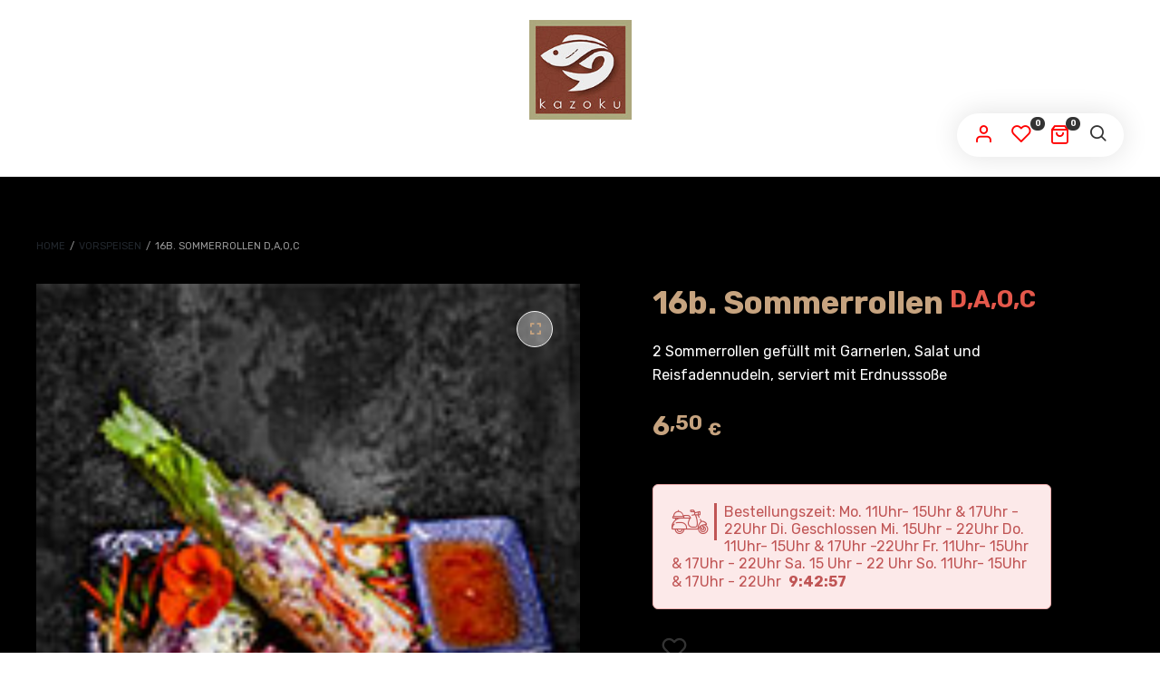

--- FILE ---
content_type: application/javascript
request_url: https://shop.kazokule.de/wp-content/themes/lafka/js/lafka-front.js?ver=6.9
body_size: 12206
content:
(function($) {
    "use strict";
    var lafka_ajaxXHR = null;
    var is_mailto_or_tel_link = false;
    var is_rtl = false;
    if (lafka_main_js_params.is_rtl === 'true') {
        is_rtl = true;
    }

    /* If preloader is enabled */
    if (lafka_main_js_params.show_preloader) {
        $(window).on("load", function() {
            $("#loader").delay(100).fadeOut();
            $(".mask").delay(300).fadeOut();
        });

    }
    $(window).on("load", function() {
        checkRevealFooter();
        checkProductGalleryCarousel();
        defineMegaMenuSizing();
    });

    $(document).ready(function() {

        //
        // -------------------------------------------------------------------------------------------------------
        // Dropdown Menu
        // -------------------------------------------------------------------------------------------------------

        $('.box-sort-filter .woocommerce-ordering .limit select, .box-sort-filter .woocommerce-ordering .sort select, .widget_archive select, .widget_categories select').niceSelect();

        /*
         * Special Characters
         */

        $('h1,h2,h3,h4,h5,h6').each(function() {
            $(this).html(
                $(this).html()
                .replace(/&nbsp;/gi, '')
            );
        });

        if (lafka_main_js_params.categories_fancy === 'yes') {
            $("div.product-category.product h2").html(function() {
                $(this).addClass('lafka-has-fancy');
            });
        }

        if (lafka_main_js_params.order_hours_cart_update === 'yes') {
            $(document.body).trigger('updated_wc_div');
        }

        $(document.body).on('added_to_cart updated_checkout', function() {
            lafkaInitSmallCountdowns($(this).find('div.lafka-closed-store-message'));
        });

        // Order hours counter to the next opening
        lafkaInitSmallCountdowns($(document.body).find('div.lafka-closed-store-message'));

        $('.woocommerce-review-link').on('click', function(event) {
            $('#tab-reviews').trigger('click');
            $('html, body').animate({
                scrollTop: $(".woocommerce-tabs").offset().top - 105
            }, 1200, 'swing');
        });

        $('div.content_holder.lafka_blog_masonry div.box.box-common:has(.pagination)').parent().addClass('lafka-blog-has-pagination');

        /*
         * Remove resposive images functionality for CloudZoom galleries
         */
        $('#wrap a.cloud-zoom img, .lafka-product-summary-wrapper.lafka-has-product-cover-image > img').removeAttr('srcset');
        $("div.summary.entry-summary table.variations td:has(div.lafka-wcs-swatches) ").addClass("lafka-has-swatches-option");
        $("ul#topnav li:has(ul), ul#topnav2 li:has(ul), ul.menu li:has(ul) ").addClass("dropdown");
        $("ul.menu li:has(div)").addClass("has-mega");
        $('#main-menu li ul.sub-menu li:has(.lafka-custom-menu-label)').addClass('has-menu-label');


        $("div.vc_row:has(.lafka-fullheight-content-slider) ").addClass("lafka-row-has-full-slider");


        /*
         * Manipulate the cart
         */

        $('#header #cart-module div.widget.woocommerce.widget_shopping_cart').prependTo('body');
        $('body > div.widget.woocommerce.widget_shopping_cart').prepend('<span class="close-cart-button"></span>');
        $('body > #search').prepend('<span class="close-search-button"></span>');

        /* REMOVE PARENTHESIS ON WOO CATEGORIES */

        $('.count').text(function(_, text) {
            return text.replace(/\(|\)/g, '');
        });

        /**
         * Sticky header (if on)
         */
        if ((lafka_main_js_params.sticky_header) && ($('#container').has('#header').length)) {
            lafkaStickyHeaderInit();
        }

        $("#header #lafka-account-holder > a").on('click', function(event) {
            event.preventDefault();
            event.stopPropagation();
            $("#lafka-account-holder, .lafka-header-account-link-holder").toggleClass("active");
        });

        checkSummaryHeight();
        checkSidebarHeight();
        checkCommentsHeight();
        checkFoodmenuHeight();
        defineCartIconClickBehaviour();

        var customTitleHeight = $('body.lafka_transparent_header #header').height();
        $('body.lafka_transparent_header .lafka_title_holder .inner').css({ "padding-top": customTitleHeight + 160, "padding-bottom": customTitleHeight - 60 });

        $('#header .lafka-search-trigger a, .close-search-button').on('click', function(event) {
            event.stopPropagation();
            $("body > #search").toggleClass("active");
            $("body > #search #s").focus();
        });

        $('#main-menu .lafka-mega-menu').css("display", "");

        $('p.demo_store').prependTo('#header');

        var $accountMenuSliderElement = $('body.woocommerce-account .content_holder #customer_login.col2-set, .content_holder .woocommerce #customer_login.u-columns.col2-set, .lafka-header-account-link-holder .woocommerce #customer_login.u-columns.col2-set, #lafka_mobile_account_tab .woocommerce #customer_login.u-columns.col2-set');
        if ($accountMenuSliderElement.length) {
            $accountMenuSliderElement.addClass('owl-carousel');
            $accountMenuSliderElement.owlCarousel({
                rtl: is_rtl,
                items: 1,
                dots: false,
                mouseDrag: false,
                nav: true,
                navText: [
                    lafka_main_js_params.login_label,
                    lafka_main_js_params.register_label
                ]
            });
        }

        //
        // -------------------------------------------------------------------------------------------------------
        // Mobile Menu
        // -------------------------------------------------------------------------------------------------------
        $(".mob-menu-toggle, .mob-close-toggle, ul#mobile-menu.menu li:not(.menu-item-has-children) a").on('click', function(event) {
            event.stopPropagation();
            $("#menu_mobile").toggleClass("active");
        });
        $("ul#mobile-menu.menu .menu-item a").each(function() {
            if ($(this).html() == "–") {
                $(this).remove();
            }
        });

        $("ul#mobile-menu.menu > li.menu-item-has-children:not(.current-menu-item) > a").prepend('<span class="drop-mob">+</span>');
        $("ul#mobile-menu.menu > li.menu-item-has-children.current-menu-item > a").prepend('<span class="drop-mob">-</span>');
        $("ul#mobile-menu.menu > li.menu-item-has-children > a .drop-mob").on('click', function(event) {
            event.preventDefault();
            $(this).closest('li').find('ul.sub-menu').toggleClass("active");

            var $activeSubmenus = $(this).closest('li').find('ul.sub-menu.active');

            if ($activeSubmenus.length) {
                $(this).html("-");
            } else if (!$(this).closest('li').hasClass('current-menu-item')) {
                $(this).html("+");
            }
        });
        $(document).on('click', function(e) {
            if (!$(e.target).closest('.widget_shopping_cart').hasClass('active_cart')) {
                $("body > div.widget.woocommerce.widget_shopping_cart").removeClass("active_cart");
            }
            if (!$(e.target).closest('#menu_mobile').hasClass('active')) {
                $("#menu_mobile").removeClass("active");
            }
            if (!$(e.target).closest('#search').hasClass('active')) {
                $("#search.active").removeClass("active");
            }
            if (!$(e.target).closest('.off-canvas-sidebar').hasClass('active_sidebar')) {
                $(".sidebar.off-canvas-sidebar").removeClass("active_sidebar");
            }
            if (!$(e.target).closest('.lafka-header-account-link-holder').hasClass('active')) {
                $("body, .lafka-header-account-link-holder").removeClass("active");
            }
        });

        $(".video_controlls a#video-volume").on('click', function() {
            $(".video_controlls a#video-volume").toggleClass("disabled");
        });

        $(document.body).find('a[href="#"], a.cloud-zoom').on('click', function(event) {
            event.preventDefault();
        });

        $('a[href$=".mov"] , a[href$=".swf"], a[href$=".mp4"], a[href*="vimeo.com/"], a[href*="youtube.com/watch"]').magnificPopup({
            disableOn: 700,
            type: 'iframe',
            mainClass: 'mfp-fade is-lafka-video',
            removalDelay: 160,
            preloader: false,
            fixedContentPos: false
        });

        $(".prod_hold a.add_to_wishlist").prop("title", function() {
            return $(this).data("title");
        });

        // -------------------------------------------------------------------------------------------------------
        // SLIDING ELEMENTS
        // -------------------------------------------------------------------------------------------------------

        $(document).find("a#toggle_switch").on("click", function() {
            var $togglerone = $(this).siblings("#togglerone");
            if ($(this).hasClass("swap")) {
                $(this).removeClass("swap")
                $togglerone.slideToggle("slow");
            } else {
                $(this).addClass("swap");
                $togglerone.slideToggle("slow");
            }
        });

        if (!document.getElementById("lafka_page_title")) {
            $(document.body).addClass('page-no-title');
        } else {
            $(document.body).addClass('page-has-title');
        }

        $('.sidebar-trigger').prependTo('#header .lafka-search-cart-holder');
        if ($('div#lafka_page_title .inner').has('div.breadcrumb').length) {
            $('.video_controlls').appendTo('div.breadcrumb');
        } else {
            $('.video_controlls').prependTo('#header .lafka-search-cart-holder');
        }


        $('.sidebar-trigger, .close-off-canvas').on('click', function(event) {
            event.stopPropagation();
            $(".off-canvas-sidebar").toggleClass("active_sidebar");
        });

        $('a.lafka-filter-widgets-triger').on("click", function() {
            $('#lafka-filter-widgets').slideToggle("slow");

            return false;
        }, function() {
            $('#lafka-filter-widgets').slideToggle("slow");
            return false;
        });

        $('html.no-touch .lafka-from-bottom').each(function() {
            $(this).appear(function() {
                $(this).delay(300).animate({ opacity: 1, bottom: "0px" }, 500);
            });
        });

        $('html.no-touch .lafka-from-left').each(function() {
            $(this).appear(function() {
                $(this).delay(300).animate({ opacity: 1, left: "0px" }, 500);
            });
        });

        $('html.no-touch .lafka-from-right').each(function() {
            $(this).appear(function() {
                $(this).delay(300).animate({ opacity: 1, right: "0px" }, 500);
            });
        });

        $('html.no-touch .lafka-fade').each(function() {
            $(this).appear(function() {
                $(this).delay(300).animate({ opacity: 1 }, 700);
            });
        });

        $('html.no-touch div.prod_hold, html.no-touch .wpb_lafka_banner:not(.lafka-from-bottom), html.no-touch .wpb_lafka_banner:not(.lafka-from-left), html.no-touch .wpb_lafka_banner:not(.lafka-from-right), html.no-touch .wpb_lafka_banner:not(.lafka-fade)').each(function() {
            $(this).appear(function() {
                $(this).addClass('prod_visible').delay(2000);
            });
        });

        $('.lafka-counter:not(.already_seen)').each(function() {
            $(this).appear(function() {

                $(this).prop('Counter', 0).animate({
                    Counter: $(this).text()
                }, {
                    duration: 3000,
                    decimals: 2,
                    easing: 'swing',
                    step: function(now) {
                        $(this).text(Math.ceil(now).toLocaleString('en'));
                    }
                });
                $(this).addClass('already_seen');

            });
        });

        // -------------------------------------------------------------------------------------------------------
        // FADING ELEMENTS
        // -------------------------------------------------------------------------------------------------------

        $.lafka_widget_columns();

        // Number of products to show in category
        // per_page and auto load
        $('select.per_page').on('change', function() {
            $('.woocommerce-ordering').trigger("submit");
        });

        function addQty() {
            var input = $(this).parent().find('input[type=number]');

            if (isNaN(input.val())) {
                input.val(0);
            }
            input.val(parseInt(input.val()) + 1);
            input.trigger('change');
        }

        function subtractQty() {
            var input = $(this).parent().find('input[type=number]');
            if (isNaN(input.val())) {
                input.val(1);
                input.trigger('change');
            }
            if (input.val() > 1) {
                input.val(parseInt(input.val()) - 1);
                input.trigger('change');
            }
        }

        function lafka_handle_quantity_on_listing() {
            var $add_to_cart_button = $(this).closest(".links").find(".add_to_cart_button");

            // For AJAX add-to-cart actions
            $add_to_cart_button.attr("data-quantity", jQuery(this).val());
            // For non-AJAX add-to-cart actions
            $add_to_cart_button.attr("href", "?add-to-cart=" + $add_to_cart_button.attr("data-product_id") + "&quantity=" + $(this).val());
        }

        $(document.body).on('click', '.lafka-qty-plus', addQty);
        $(document.body).on('click', '.lafka-qty-minus', subtractQty);
        $(document.body).on('change input', '.quantity .qty', lafka_handle_quantity_on_listing);

        if ($('#cart-module').length !== 0) {
            track_ajax_add_to_cart();
            $(document.body).on('added_to_cart', update_cart_dropdown);
        }

        $(".lafka-latest-grid.lafka-latest-blog-col-3 div.post:nth-child(3n)").after("<div class='clear'></div>");
        $(".lafka-latest-grid.lafka-latest-blog-col-2 div.post:nth-child(2n)").after("<div class='clear'></div>");
        $(".lafka-latest-grid.lafka-latest-blog-col-4 div.post:nth-child(4n)").after("<div class='clear'></div>");
        $(".lafka-latest-grid.lafka-latest-blog-col-5 div.post:nth-child(5n)").after("<div class='clear'></div>");
        $(".lafka-latest-grid.lafka-latest-blog-col-6 div.post:nth-child(6n)").after("<div class='clear'></div>");

        // HIDE EMPTY COMMENTS DIV
        $('div#comments').each(function() {
            if ($(this).children().length === 0) {
                $(this).hide();
            }
        });

        // Smooth scroll
        var scrollDuration = 0;
        if (lafka_main_js_params.enable_smooth_scroll) {
            scrollDuration = 1500;
        }

        $("li.menu-item a[href*='#']:not([href='#']), .wpb_text_column a[href*='#']:not([href='#']), a.vc_btn3[href*='#']:not([href='#']), .vc_icon_element a[href*='#']:not([href='#'])").on('click', function() {
            if (location.pathname.replace(/^\//, '') === this.pathname.replace(/^\//, '') && location.hostname === this.hostname) {
                var target = $(this.hash);
                target = target.length ? target : $('[name=' + this.hash.slice(1) + ']');
                if (target.length) {
                    $('html,body').animate({
                        scrollTop: target.offset().top - 75
                    }, scrollDuration, 'swing');
                }
                return false;
            }
        });

        /**
         * This part handles the menu highlighting functionality.
         * When using anchors
         */
        var aChildren = $("li.menu-item a[href*='#']:not([href='#'])"); // find the a children of the list items
        var aArray = []; // create the empty aArray
        for (var i = 0; i < aChildren.length; i++) {
            var aChild = aChildren[i];
            var ahref = $(aChild).prop('href');
            aArray.push(ahref);
        } // this for loop fills the aArray with attribute href values

        $(window).scroll(function() {
            var windowPos = $(window).scrollTop(); // get the offset of the window from the top of page
            var windowHeight = $(window).height(); // get the height of the window
            var docHeight = $(document).height();

            for (var i = 0; i < aArray.length; i++) {
                var theID = aArray[i];
                if ((theID).length && undefined !== $(theID).offset()) {
                    var divPos = $(theID).offset().top - 145; // get the offset of the div from the top of page
                    var divHeight = $(theID).height(); // get the height of the div in question
                    if (windowPos >= divPos && windowPos < (divPos + divHeight)) {
                        $("li.current-menu-item").removeClass("current-menu-item");
                        $("li.menu-item a[href='" + theID + "']").parent().addClass("current-menu-item");
                    }
                }
            }

            if (windowPos + windowHeight == docHeight) {
                if (!$("li.menu-item:last-child").hasClass("current-menu-item")) {
                    var navActiveCurrent = $("li.current-menu-item a").prop("href");
                    $("a[href='" + navActiveCurrent + "']").parent().removeClass("current-menu-item");
                    $("li.menu-item:last-child a").addClass("current-menu-item");
                }
            }
        });

        // Add to cart Ajax if enable_ajax_add_to_cart is set in the WooCommerce settings and product is simple or variable
        if (lafka_main_js_params.enable_ajax_add_to_cart === 'yes') {
            $(document).on('click', '.single_add_to_cart_button', function(e) {

                var $add_to_cart_form = $(this).closest('form.cart');

                if ($add_to_cart_form.length) {
                    var is_combo_update_from_cart = $add_to_cart_form.find('input[name="update-combo"]').length !== 0;
                    if (is_combo_update_from_cart) {
                        return true;
                    }
                    var is_variable = $add_to_cart_form.hasClass('variations_form');
                    var is_grouped = $add_to_cart_form.hasClass('grouped_form');
                    var is_external = $add_to_cart_form.prop('method') === 'get';
                } else {
                    return true;
                }

                if (!is_grouped && !is_external) {

                    // perform the html5 validation
                    if ($add_to_cart_form[0].checkValidity()) {
                        e.preventDefault();
                    } else {
                        return true;
                    }

                    // If we've chosen unavailable variation don't execute
                    if (!$(this).is('.wc-variation-is-unavailable,.wc-variation-selection-needed')) {
                        var quantity = $add_to_cart_form.find('input[name="quantity"]').val();

                        var product_id;
                        if (is_variable) {
                            product_id = $add_to_cart_form.find('input[name="add-to-cart"]').val();
                        } else {
                            product_id = $add_to_cart_form.find('button[name="add-to-cart"]').val();
                        }

                        var data = { product_id: product_id, quantity: quantity, product_sku: "" };

                        // AJAX add to cart request.
                        var $thisbutton = $(this);

                        // Trigger event.
                        $(document.body).trigger('adding_to_cart', [$thisbutton, data]);

                        //AJAX call
                        $thisbutton.addClass('loading');
                        $thisbutton.prop('disabled', true);

                        var add_to_cart_ajax_data = {};
                        add_to_cart_ajax_data.action = 'lafka_wc_add_cart';

                        if (product_id) {
                            add_to_cart_ajax_data["add-to-cart"] = product_id;
                        }

                        $.ajax({
                            url: lafka_main_js_params.admin_url,
                            type: 'POST',
                            data: $add_to_cart_form.serialize() + "&" + $.param(add_to_cart_ajax_data),

                            success: function(results) {
                                // Redirect to cart option
                                if (lafka_main_js_params.cart_redirect_after_add === 'yes') {
                                    window.location = lafka_main_js_params.cart_url;
                                } else {
                                    if ("error_message" in results) {
                                        alert(results.error_message);
                                    } else {
                                        // Trigger event so themes can refresh other areas
                                        $(document.body).trigger('added_to_cart', [results.fragments, results.cart_hash, $thisbutton]);
                                    }
                                }
                            },
                            complete: function(jqXHR, status) {
                                $thisbutton.removeClass('loading');
                                $thisbutton.prop('disabled', false);
                            }
                        });
                    }
                } else {
                    return true;
                }
            });
        }

        // Initialise the small countdowns on products list
        lafkaInitSmallCountdowns($('div.prod_hold'));

        // if is set infinite load on shop - run it de..
        if (lafka_main_js_params.enable_infinite_on_shop === 'yes') {
            // hide the pagination
            var $pagination = $('#products-wrapper').find('div.pagination');
            $pagination.hide();

            // If enabled load more button
            if (lafka_main_js_params.use_load_more_on_shop === 'yes') {
                $(document.body).on('click', 'div.lafka-shop-pager.lafka-infinite button.lafka-load-more', function(e) {
                    $(this).hide();
                    $(document.body).find('div.lafka-shop-pager.lafka-infinite a.next_page').trigger("click");
                });
            } else {
                // Track scrolling, hunting for infinite ajax load
                $(window).on("scroll", function() {
                    if ($(document.body).find('div.lafka-shop-pager.lafka-infinite').is(':in-viewport')) {
                        $(document.body).find('div.lafka-shop-pager.lafka-infinite a.next_page').trigger("click");
                    }
                });
            }

            // Shop Page
            $(document.body).on('click', 'div.lafka-shop-pager.lafka-infinite a.next_page', function(e) {
                e.preventDefault();

                if ($(this).data('requestRunning')) {
                    return;
                }

                $(this).data('requestRunning', true);

                var $products = $('#products-wrapper').find('div.box-products.woocommerce');
                var $pageStatus = $pagination.prevAll('.lafka-page-load-status');

                $pageStatus.children('.infinite-scroll-last').hide();
                $pageStatus.children('.infinite-scroll-request').show();
                $pageStatus.show();

                $.get(
                    $(this).prop('href'),
                    function(response) {

                        $.lafka_refresh_products_after_ajax(response, $products, $pagination, $pageStatus);

                        $(document.body).trigger('lafka_shop_ajax_loading_success');
                    }
                );
            });
        }

        if (typeof lafka_foodmenu_js_params !== 'undefined') {

            var $container = $('div.foodmenus', '#main');

            var $isotopedGrid = $container.isotope({
                itemSelector: 'div.foodmenu-unit',
                layoutMode: 'masonry',
                transitionDuration: '0.5s'
            });

            // layout Isotope after each image loads
            $isotopedGrid.imagesLoaded().progress(function() {
                $isotopedGrid.isotope('layout');
            });

            // bind filter button click
            $('.lafka-foodmenu-categories').on('click', 'a', function() {
                var filterValue = $(this).prop('data-filter');
                // use filterFn if matches value
                $isotopedGrid.isotope({ filter: filterValue });
            });

            // change is-checked class on buttons
            $('div.lafka-foodmenu-categories', '#main').each(function(i, buttonGroup) {
                var $buttonGroup = $(buttonGroup);
                $buttonGroup.on('click', 'a', function() {
                    $buttonGroup.find('.is-checked').removeClass('is-checked');
                    $(this).addClass('is-checked');
                });
            });
        }

        // AJAXIFY products listing filters, widgets, etc
        if (lafka_main_js_params.use_product_filter_ajax === 'yes') {
            // products ordering and per page
            var woocommerceOrderingForm = $(document.body).find('form.woocommerce-ordering');
            if (woocommerceOrderingForm.length) {
                woocommerceOrderingForm.on('submit', function(e) {
                    e.preventDefault();
                });

                $(document.body).on('change', 'form.woocommerce-ordering select.orderby, form.woocommerce-ordering select.per_page', function(e) {
                    e.preventDefault();

                    var currentUrlParams = window.location.search;
                    var url = window.location.href.replace(window.location.search, '') + lafkaUpdateUrlParameters(currentUrlParams, woocommerceOrderingForm.serialize());

                    $(document.body).trigger('lafka_products_filter_ajax', [url, woocommerceOrderingForm]);
                });
            }

            // price slider
            $(document.body).find('#lafka-price-filter-form').on('submit', function(e) {
                e.preventDefault();
            });

            $(document.body).on('price_slider_change', function(event, ui) {
                var form = $('.price_slider').closest('form').get(0);
                var $form = $(form);

                var currentUrlParams = window.location.search;
                var url = $form.prop('action') + lafkaUpdateUrlParameters(currentUrlParams, $form.serialize());

                $(document.body).trigger('lafka_products_filter_ajax', [url, $(this)]);
            });

            // lafka_product_filter
            $(document.body).on('click', 'div.lafka_product_filter a', function(e) {
                e.preventDefault();
                var url = $(this).prop('href');
                $(document.body).trigger('lafka_products_filter_ajax', [url, $(this)]);
            });

            // reset all filters
            $(document.body).on('click', 'a.lafka-reset-filters', function(e) {
                e.preventDefault();
                var url = $(this).prop('href');
                $(document.body).trigger('lafka_products_filter_ajax', [url, $(this)]);
            });
        }

        // Set flag when mailto: and tel: links are clicked
        $(document.body).on('click', 'div.widget_lafka_contacts_widget a, div.lafka-top-bar-message a', function(e) {
            is_mailto_or_tel_link = true;
        });

        // Share links
        $(document.body).on('click', 'div.lafka-share-links a', function(e) {
            window.open(this.href, 'targetWindow', 'toolbar=no,location=0,status=no,menubar=no,scrollbars=yes,resizable=yes,width=600,height=300');
            return false;
        });

        /*
         * Listen for added_to_wishlist to increase number in header
         */
        $(document.body).on("added_to_wishlist", function() {
            var wishNumberSpan = $("span.lafka-wish-number");
            if (wishNumberSpan.length) {
                var wishNum = parseInt(wishNumberSpan.html(), 10);
                if (!isNaN(wishNum)) {
                    wishNumberSpan.html(wishNum + 1);
                }
            }
        });

        /*
         * Listen for removed_from_wishlist to decrease number in header
         */
        $(document.body).on("removed_from_wishlist", function() {
            var wishNumberSpan = $("span.lafka-wish-number");
            if (wishNumberSpan.length) {
                var wishNum = parseInt(wishNumberSpan.html(), 10);
                if (!isNaN(wishNum) && wishNum > 0) {
                    wishNumberSpan.html(wishNum - 1);
                }
            }
        });

        // Show reset button if there are active filters
        $.lafka_handle_active_filters_reset_button();

        // Build mobile menu tabs
        $(document.body).find('div#menu_mobile').tabs({
            beforeActivate: function(event, ui) {
                if (!$.isEmptyObject(ui.newTab)) {
                    var $link = ui.newTab.find('a');
                    // If is wishlist link - do not open tab, instead redirect
                    if ($link.length && $link.hasClass('lafka-mobile-wishlist')) {
                        window.location.href = $link.prop('href');
                        return false;
                    }
                }
            }
        });

        // Handle unavailable variations swatches on single product
        $(document.body).find(".variations_form").on("woocommerce_update_variation_values", function() {
            var $swatches = $('.lafka-wcs-swatches');
            $swatches.find('.swatch').removeClass('lafka-not-available');
            $swatches.each(function() {
                var $select = $(this).prev().find('select');
                $(this).find('.swatch').each(function() {
                    if (!$select.find('option[value="' + $(this).data('value') + '"]').length) {
                        $(this).addClass('lafka-not-available');
                    }
                })
            })
        });

        lafkaOrderHoursCountdown();

        // Add column classes to mega menu
        defineMegaMenuColumns();

        // Full-width elements
        lafka_fullwidth_elements();
        // Full-width vc row elements
        $(document).on("vc-full-width-row", lafka_vc_row_fullwidth_elements );

        defineMegaMenuSizing();

        // End of document.ready()
    });

    // Handle on Ajax complete global events
    $(document).ajaxComplete(function() {
        lafkaOrderHoursCountdown();
    });

    // Handle the products filtering
    $(document.body).on('lafka_products_filter_ajax', function(e, url, element) {

        var $products_wrapper = $('#products-wrapper');
        var $products = $products_wrapper.find('div.box-products.woocommerce');
        var $pagination = $products_wrapper.find('div.pagination');
        var $pageStatus = $pagination.prevAll('.lafka-page-load-status');

        $.lafka_show_loader();

        if ('?' === url.slice(-1)) {
            url = url.slice(0, -1);
        }

        url = url.replace(/%2C/g, ',');
        window.history.pushState({ page: url }, "", url);

        if (lafka_ajaxXHR) {
            lafka_ajaxXHR.abort();
        }

        lafka_ajaxXHR = $.get(url, function(res) {

            // Empty the products container
            $products.empty();

            $.lafka_refresh_product_filters_areas(res);
            $.lafka_refresh_products_after_ajax(res, $products, $pagination, $pageStatus);

            $.lafka_hide_loader();
            $(document.body).trigger('lafka_products_filter_ajax_success', [res, url]);
        }, 'html');

    });

    window.onresize = function() {
        checkRevealFooter();
        checkProductGalleryCarousel();
        checkSummaryHeight();
        checkSidebarHeight();
        checkCommentsHeight();
        checkFoodmenuHeight();
        lafka_fullwidth_elements();
        defineMegaMenuSizing();
    };

    /**
     * Initialise the small countdowns on products list
     * @param prodHoldElements
     */
    window.lafkaInitSmallCountdowns = function(prodHoldElements) {
        $(prodHoldElements).each(function() {
            var data = $(this).find('.count_holder_small').data();
            if (typeof data !== 'undefined') {
                var timeFormat = '{dn} {dl} {hn}:{mnn}:{snn}';
                if (typeof data.countdownShowDays !== 'undefined' && data.countdownShowDays === 'no') {
                    timeFormat = '{hn}:{mnn}:{snn}';
                }
                $(data.countdownId).countdown({
                    until: new Date(data.countdownTo),
                    compact: false,
                    layout: '<span class="countdown_time_tiny">' + timeFormat + '</span>'
                });
            }
        })
    };

    /**
     * Initialize the sticky header
     */
    window.lafkaStickyHeaderInit = function() {
        var headerHeight = $('body:not(.lafka_transparent_header) #header').height();
        $("body").addClass("lafka-sticky-header").css("padding-top", headerHeight + "px");
        $(window).on("scroll", function() {
            var $header = $("#header");
            $(this).scrollTop() > 0 ? $header.addClass("lafka-sticksy") : $header.removeClass("lafka-sticksy");
        });
    };

    /**
     * Initialize the counter for opening the store
     */
    window.lafkaOrderHoursCountdown = function() {
        $(document.body).find('.lafka_order_hours_countdown').each(function() {
            var count_to = '+' + $(this).data('diff-days') + 'd +' + $(this).data('diff-hours') + 'h +' + $(this).data('diff-minutes') + 'm +' + $(this).data('diff-seconds') + 's';
            var counter_format = $(this).data('output-format');

            $(this).countdown({
                until: count_to,
                compact: false,
                layout: '<span class="countdown_time_small">' + counter_format + '</span>'
            });
        });
    }

    /* Mega Menu */

    function defineMegaMenuColumns() {
        $('#main-menu .lafka-mega-menu').each(function() {
            var menuColumns = $(this).find('li.lafka_colum_title').length;
            $(this).addClass('menu-columns' + menuColumns);
        });
    }

    function defineMegaMenuSizing() {
        var $menuElement = $('#main-menu');

        var $menuHolderElement = $('#header .menu-main-menu-container');
        var menuOffset = $menuHolderElement.offset();

        $menuElement.find('.lafka-mega-menu').each(function() {
            $(this).css('max-width', $menuHolderElement.outerWidth() + 'px');
            var dropdown = $(this).parent().offset();
            var i;
            if (is_rtl) {
                var dropdown_right_offset = $(window).width() - (dropdown.left + $(this).parent().outerWidth());
                i = (dropdown_right_offset + $(this).outerWidth()) - (menuOffset.left + $menuHolderElement.outerWidth());
                if (i > 0) {
                    $(this).css('margin-right', '-' + (i) + 'px');
                }
            } else {
                i = (dropdown.left + $(this).outerWidth()) - (menuOffset.left + $menuHolderElement.outerWidth());
                if (i > 0) {
                    $(this).css('margin-left', '-' + (i) + 'px');
                }
            }
        });

        $menuElement.find('li.lafka_colum_title > .sub-menu').each(function() {
            if ($(this).children("li").length == $(this).children("li.lafka_mega_text_block").length) {
                $(this).parent().addClass("lafka_mega_text_block_parent");
            }
        });
    }

    /**
     * Define behaviour for click on shopping cart icon
     */
    function defineCartIconClickBehaviour() {
        $(document).on("click", "body:not(.woocommerce-checkout) #lafka_quick_cart_link", function(event) {
            event.preventDefault();
            event.stopPropagation();

            var shoppingCart = $(document.body).find("div.widget.woocommerce.widget_shopping_cart");

            // Order hours counter to the next opening
            lafkaInitSmallCountdowns($(document.body).find('div.lafka-closed-store-message'));

            shoppingCart.addClass("active_cart");
            $(document.body).find('div.widget.woocommerce.widget_shopping_cart .widget_shopping_cart_content ul.cart_list.product_list_widget').niceScroll({ horizrailenabled: false });

        });

        $(document).on("click", ".close-cart-button", function(event) {
            var $parent = $(this).parent();
            $parent.removeClass('active_cart');
        });
    }

    function checkRevealFooter() {
        var isReveal = $('#footer').height() - 1;
        if (isReveal < 550 && $(document.body).hasClass("lafka_fullwidth")) {
            $('html.no-touch body.lafka_fullwidth.lafka-reveal-footer #content').css("margin-bottom", isReveal + "px");
            $('body.lafka_fullwidth.lafka-reveal-footer #footer').addClass('lafka_do_reveal');
        } else {
            $('html.no-touch body.lafka_fullwidth.lafka-reveal-footer #content').css("margin-bottom", 0 + "px");
            $('body.lafka_fullwidth.lafka-reveal-footer #footer').removeClass('lafka_do_reveal');

        }
    }

    function checkProductGalleryCarousel() {
        var current_window_width = $(window).width();
        var $singleProductImages = $(document.body).find('div.lafka-single-product .lafka-image-list-product-gallery .woocommerce-product-gallery__wrapper, .lafka_image_list_foodmenu .lafka_image_list');

        if (current_window_width < 769 && $singleProductImages.length) {
            $singleProductImages.addClass('owl-carousel');
            $singleProductImages.owlCarousel({
                rtl: is_rtl,
                items: 1,
                dots: false,
                loop: false,
                rewind: true,
                nav: true,
                navText: [
                    "<i class='fa fa-angle-left'></i>",
                    "<i class='fa fa-angle-right'></i>"
                ]
            });
        } else if ($singleProductImages.length) {
            $singleProductImages.trigger('destroy.owl.carousel').removeClass('owl-carousel owl-loaded');
            $singleProductImages.find('.owl-stage-outer').children().unwrap();
        }
    }

    function checkSummaryHeight() {
        var $lafkaSummaryHeight = $('.lafka-product-summary-wrapper div.summary').height();
        var $lafkaVisibleHeight = $(window).height();
        var current_window_width = $(window).width();
        var $body_summary = $("body, .lafka-product-summary-wrapper div.summary");
        if ($lafkaSummaryHeight < $lafkaVisibleHeight - 250 && current_window_width > 768) {
            $body_summary.addClass("lafka-sticky-summary");
        } else {
            $body_summary.removeClass("lafka-sticky-summary");
        }
    }

    function checkSidebarHeight() {
        var $lafkaSidebarHeight = $('.sidebar').height();
        var $lafkaVisibleHeight = $(window).height();
        var current_window_width = $(window).width();
        var $body_sidebar = $("body, .sidebar");
        if ($lafkaSidebarHeight < $lafkaVisibleHeight - 250 && current_window_width > 768) {
            $body_sidebar.addClass("lafka-sticky-sidebar");
        } else {
            $body_sidebar.removeClass("lafka-sticky-sidebar");
        }
    }

    function checkCommentsHeight() {
        var $lafkaCommentsHeight = $('body.single-post #comments > #respond.comment-respond').height();
        var $lafkaVisibleHeight = $(window).height();
        var $body_summary = $("body.single-post #comments > #respond.comment-respond");
        if ($lafkaCommentsHeight < $lafkaVisibleHeight - 200) {
            $body_summary.addClass("lafka-sticky-comments");
        } else {
            $body_summary.removeClass("lafka-sticky-comments");
        }
    }

    function checkFoodmenuHeight() {
        var $lafkaFoodmenuHeight = $('.foodmenu_top div.one_third.last.project-data').height();
        var $lafkaPortVisibleHeight = $(window).height();
        var current_window_width = $(window).width();
        var $body_PortSummary = $("body, .foodmenu_top div.one_third.last.project-data");
        if ($lafkaFoodmenuHeight < $lafkaPortVisibleHeight - 250 && current_window_width > 768) {
            $body_PortSummary.addClass("lafka-sticky-summary");
        } else {
            $body_PortSummary.removeClass("lafka-sticky-summary");
        }
    }

    function lafka_fullwidth_elements() {
        var $elements = $('#content:not(.has-sidebar) #products-wrapper .woocommerce-tabs.wc-tabs-wrapper, #content:not(.has-sidebar) p.woocommerce-thankyou-order-received, body.single-post #content:not(.has-sidebar) #comments, body.page #content:not(.has-sidebar) #comments, #content:not(.has-sidebar) ul.woocommerce-order-overview.woocommerce-thankyou-order-details.order_details');
        var $rtl = $('body.rtl');
        var $contentDiv = $('#content');

        if ($contentDiv.length) {
            $elements.each(function(index) {
                var width = $contentDiv.width();
                var row_padding = 40;
                var offset = -($contentDiv.width() - $('#content > .inner ').css("width").replace("px", "")) / 2 - row_padding + 15;

                $(this).css({
                    'position': 'relative',
                    'box-sizing': 'border-box',
                    'width': width,
                    'padding-left': Math.abs(offset),
                    'padding-right': Math.abs(offset)
                });

                if ($rtl.length && !($(this).prop('id') === 'comments')) {
                    $(this).css({ 'right': offset });
                } else {
                    $(this).css({ 'left': offset });
                }
            });
        }
    }

    function lafka_vc_row_fullwidth_elements(event, $elements) {
        var $rtl = $('body.rtl');
        $($elements).each(function () {
            var $content = $(document.body).find('#content');
            if ($content.length) {
                var $el = $(this);
                var width = $content.width();
                var row_padding = 40;
                var offset = -($('#content').width() - $('#content > .inner ').css("width").replace("px", "")) / 2 - row_padding + 15;
                $el.css({"width": width + "px"});
                if ($rtl.length) {
                    $(this).css({
                        'left': 0,
                        'right': offset
                    });
                } else {
                    $(this).css({
                        'left': offset,
                        'right': 0
                    });
                }
            }
        });
    }

    //updates the shopping cart in the sidebar, hooks into the added_to_cart event which is triggered by woocommerce
    function update_cart_dropdown(event) {
        var product = jQuery.extend({ name: lafka_main_js_params.product_label, price: "", image: "" }, lafka_added_product);
        var notice = $("<div class='lafka_added_to_cart_notification'>" + product.image + "<div class='added-product-text'><strong>" + product.name + " " + lafka_main_js_params.added_to_cart_label + "</strong></div></div>");

        if (typeof event !== 'undefined') {
            var $cart_add_sound = $('#cart_add_sound');
            if ($cart_add_sound.length) {
                $cart_add_sound[0].play && $cart_add_sound[0].play();
            }
            if (lafka_main_js_params.shopping_cart_on_add === 'yes') {
                $(document.body).find("div.widget.woocommerce.widget_shopping_cart").addClass("active_cart");
            }
            defineCartIconClickBehaviour();
            notice.appendTo($("body")).hide().fadeIn('slow');

            setTimeout(function() {
                notice.fadeOut('slow');
            }, 2000);
            setTimeout(function() {
                $(document.body).find("div.widget.woocommerce.widget_shopping_cart").removeClass("active_cart");
            }, 8000);

            $(document.body).find('div.widget.woocommerce.widget_shopping_cart .widget_shopping_cart_content ul.cart_list.product_list_widget').niceScroll({ horizrailenabled: false });
        }
    }

    var lafka_added_product = {};

    function track_ajax_add_to_cart() {
        jQuery('body').on('click', '.add_to_cart_button', function() {
            var productContainer = jQuery(this).parents('.product').eq(0),
                product = {};
            product.name = productContainer.find('span.name').text();
            product.image = productContainer.find('div.image img');
            product.price = productContainer.find('.price_hold .amount').last().text();

            /*fallbacks*/
            if (productContainer.length === 0) {
                return;
            }

            if (product.image.length) {
                product.image = "<img class='added-product-image' src='" + product.image.get(0).src + "' title='' alt='' />";
            } else {
                product.image = "";
            }

            lafka_added_product = product;
        });
    }

    // Showing loader
    jQuery.lafka_show_loader = function() {

        var overlay;
        var $shopbypricefilter_overlay = $('.shopbypricefilter-overlay');
        if ($shopbypricefilter_overlay.length) {
            overlay = $shopbypricefilter_overlay;
        } else {
            overlay = $('<div class="ui-widget-overlay shopbypricefilter-overlay">&nbsp;</div>').prependTo('body');
        }

        $(overlay).css({
            'position': 'fixed',
            'top': 0,
            'left': 0,
            'width': '100%',
            'height': '100%',
            'z-index': 19999,
        });

        $shopbypricefilter_overlay.each(function() {
            var overlay = this;
            var img;

            if ($('img', overlay).length) {
                img = $('img', overlay);
            } else {
                img = $('<img id="price_fltr_loading_gif" src="' + lafka_main_js_params.img_path + 'loading3.gif" />').prependTo(overlay);
            }

            $(img).css({
                'max-height': $(overlay).height() * 0.8,
                'max-width': $(overlay).width() * 0.8
            });

            $(img).css({
                'position': 'fixed',
                'top': $(window).outerHeight() / 2,
                'left': ($(window).outerWidth() - $(img).width()) / 2
            });
        }).show();

    };

    // Hiding loader
    jQuery.lafka_hide_loader = function() {
        $('.shopbypricefilter-overlay').remove();
    };

    // Refresh product filters area
    jQuery.lafka_refresh_product_filters_areas = function(response) {
        // lafka_product_filter widget
        var $lafka_product_filters = $(document.body).find('div.lafka_product_filter');
        var $new_lafka_product_filters = $(response).find('div.lafka_product_filter');

        if ($lafka_product_filters.length > $new_lafka_product_filters.length) {
            var existing_titles = [];
            var found_titles = [];

            $lafka_product_filters.each(function() {
                var $curr_elmnt = $(this);
                var title = $curr_elmnt.find('h3:first-of-type').html();
                existing_titles.push(title);

                $new_lafka_product_filters.each(function() {
                    if ($(this).find('h3:first-of-type').html() === title) {
                        $curr_elmnt.html($(this).html());
                        found_titles.push(title);
                    }
                });
            });

            for (var i = 0; i < existing_titles.length; i++) {
                if ($.inArray(existing_titles[i], found_titles) === -1) {
                    $lafka_product_filters.each(function() {
                        $(this).find("h3:contains('" + existing_titles[i] + "')").parent().remove();
                    });
                }
            }
        } else {
            $new_lafka_product_filters.each(function(index) {
                if (typeof $lafka_product_filters.get(index) !== 'undefined') {
                    $($lafka_product_filters.get(index)).html($(this).html());
                } else if ($lafka_product_filters.length === 0) {
                    $(document.body).find('div#lafka-filter-widgets').append($(this));
                } else {
                    $lafka_product_filters.first().parent().find('div.widget').last().after($(this));
                }
            });
        }

        $.lafka_widget_columns();

        var $price_slider_form = $(document).find('#lafka-price-filter-form');
        if ($price_slider_form.length === 0) {
            $(document).find('div#main').find('div.product-filter').prepend($(response).find('#lafka-price-filter-form'));
        } else {
            $price_slider_form.replaceWith($(response).find('#lafka-price-filter-form'));
        }

        if (typeof $.lafka_build_price_slider === "function") {
            $.lafka_build_price_slider();
        }

        // Show reset button if there are active filters
        $.lafka_handle_active_filters_reset_button();

    };

    jQuery.lafka_handle_active_filters_reset_button = function() {
        // Show reset button if there are active filters
        var $reset_button = $(document).find('div.lafka-filter-widgets-holder a.lafka-reset-filters');
        if (typeof $reset_button !== 'undefined') {
            var show_reset_button = false;

            var lafka_reset_query = $reset_button.data('lafka_reset_query');
            var right_side_of_the_url = '';

            if (window.location.href.indexOf('?') !== -1) {
                right_side_of_the_url = window.location.href.substr(window.location.href.indexOf('?'));
                if (right_side_of_the_url !== lafka_reset_query) {
                    show_reset_button = true;
                }
            }

            if (show_reset_button) {
                $reset_button.show();
            } else {
                $reset_button.hide();
            }
        }
    };

    jQuery.lafka_widget_columns = function() {
        // Put class .last on each 4th widget in the footer
        $('#slide_footer div.one_fourth').filter(function(index) {
            return index % 4 === 3;
        }).addClass('last').after('<div class="clear"></div>');
        $('#footer > div.inner div.one_fourth').filter(function(index) {
            return index % 4 === 3;
        }).addClass('last').after('<div class="clear"></div>');
        // Put class .last on each 4th widget in pre header
        $('#pre_header > div.inner div.one_fourth').filter(function(index) {
            return index % 4 === 3;
        }).addClass('last').after('<div class="clear"></div>');
        $('#lafka-filter-widgets > div.one_fourth').filter(function(index) {
            return index % 4 === 3;
        }).addClass('last').after('<div class="clear"></div>');

        // Put class .last on each 3th widget in the footer
        $('#slide_footer div.one_third').filter(function(index) {
            return index % 3 === 2;
        }).addClass('last').after('<div class="clear"></div>');
        $('#footer > div.inner div.one_third').filter(function(index) {
            return index % 3 === 2;
        }).addClass('last').after('<div class="clear"></div>');
        // Put class .last on each 3th widget in pre header
        $('#pre_header > div.inner div.one_third').filter(function(index) {
            return index % 3 === 2;
        }).addClass('last').after('<div class="clear"></div>');
        $('#lafka-filter-widgets > div.one_third').filter(function(index) {
            return index % 3 === 2;
        }).addClass('last').after('<div class="clear"></div>');

        // Put class .last on each 2nd widget in the footer
        $('#slide_footer div.one_half').filter(function(index) {
            return index % 2 === 1;
        }).addClass('last').after('<div class="clear"></div>');
        $('#footer > div.inner div.one_half').filter(function(index) {
            return index % 2 === 1;
        }).addClass('last').after('<div class="clear"></div>');
        // Put class .last on each 2nd widget in pre header
        $('#pre_header > div.inner div.one_half').filter(function(index) {
            return index % 2 === 1;
        }).addClass('last').after('<div class="clear"></div>');
        $('#lafka-filter-widgets > div.one_half').filter(function(index) {
            return index % 2 === 1;
        }).addClass('last').after('<div class="clear"></div>');

        // Woocommerce part columns
        $('.woocommerce.columns-2:not(.owl-carousel)').each(function() {
            $(this).find('div.prod_hold, .product-category').filter(function(index) {
                return index % 2 === 1;
            }).addClass('last').after('<div class="clear"></div>');
        });

        $('.woocommerce.columns-3:not(.owl-carousel)').each(function() {
            $(this).find('div.prod_hold, .product-category').filter(function(index) {
                return index % 3 === 2;
            }).addClass('last').after('<div class="clear"></div>');
        });

        $('.woocommerce.columns-4:not(.owl-carousel)').each(function() {
            $(this).find('div.prod_hold, .product-category').filter(function(index) {
                return index % 4 === 3;
            }).addClass('last').after('<div class="clear"></div>');
        });
        $('.woocommerce.columns-5:not(.owl-carousel)').each(function() {
            $(this).find('div.prod_hold, .product-category').filter(function(index) {
                return index % 5 === 4;
            }).addClass('last').after('<div class="clear"></div>');
        });
        $('.woocommerce.columns-6:not(.owl-carousel)').each(function() {
            $(this).find('div.prod_hold, .product-category').filter(function(index) {
                return index % 6 === 5;
            }).addClass('last').after('<div class="clear"></div>');
        });
    };

    // Refresh products list after ajax calls
    jQuery.lafka_refresh_products_after_ajax = function(response, $products, $pagination, $pageStatus) {

        var $newProducts = $(response).find('.content_holder').find('.prod_hold');
        var $pagination_html = $(response).find('.lafka-shop-pager .pagination').html();

        if (typeof $pagination_html === 'undefined') {
            $pagination.html('');
        } else {
            $pagination.html($pagination_html);
        }


        // Do the necessary for the appending products
        $newProducts.imagesLoaded(function() {
            $newProducts.each(function() {
                $(this).addClass('lafka-infinite-loaded');

                if ($(document.documentElement).hasClass('no-touch')) {
                    $(this).appear(function() {
                        $(this).addClass('prod_visible').delay(2000);
                    });
                }
            });
        });

        // Now add the new products to the list
        $products.append($newProducts);

        lafkaInitSmallCountdowns($newProducts);

        // Woocommerce part columns
        $('.woocommerce.columns-2:not(.owl-carousel) div.prod_hold').filter(function(index) {
            if ($(this).next().hasClass('clear')) {
                return false;
            } else {
                return index % 2 === 1;
            }
        }).addClass('last').after('<div class="clear"></div>');
        $('.woocommerce.columns-3:not(.owl-carousel) div.prod_hold').filter(function(index) {
            if ($(this).next().hasClass('clear')) {
                return false;
            } else {
                return index % 3 === 2;
            }
        }).addClass('last').after('<div class="clear"></div>');
        $('.woocommerce.columns-4:not(.owl-carousel) div.prod_hold').filter(function(index) {
            if ($(this).next().hasClass('clear')) {
                return false;
            } else {
                return index % 4 === 3;
            }
        }).addClass('last').after('<div class="clear"></div>');
        $('.woocommerce.columns-5:not(.owl-carousel) div.prod_hold').filter(function(index) {
            if ($(this).next().hasClass('clear')) {
                return false;
            } else {
                return index % 5 === 4;
            }
        }).addClass('last').after('<div class="clear"></div>');
        $('.woocommerce.columns-6:not(.owl-carousel) div.prod_hold').filter(function(index) {
            if ($(this).next().hasClass('clear')) {
                return false;
            } else {
                return index % 6 === 5;
            }
        }).addClass('last').after('<div class="clear"></div>');

        $pagination.find('a.next_page').data('requestRunning', false);
        // hide loading
        $pageStatus.children('.infinite-scroll-request').hide();

        if (!$pagination.find('a.next_page').length) {
            $pageStatus.children('.infinite-scroll-last').show();
            $('button.lafka-load-more').hide();
        } else {
            $('button.lafka-load-more').show();
        }
    };
})(window.jQuery);

// non jQuery scripts below
"use strict";
// Add or Update a key-value pairs in the URL query parameters (with leading '?')
function lafkaUpdateUrlParameters(currentParams, newParams) {

    if (currentParams.trim() === '') {
        return "?" + newParams;
    }

    var newParamsObj = {};
    newParams.split('&').forEach(function(x) {
        var arr = x.split('=');
        arr[1] && (newParamsObj[arr[0]] = arr[1]);
    });

    for (var prop in newParamsObj) {
        // remove the hash part before operating on the uri
        var i = currentParams.indexOf('#');
        var hash = i === -1 ? '' : uri.substr(i);
        currentParams = i === -1 ? currentParams : currentParams.substr(0, i);

        var re = new RegExp("([?&])" + prop + "=.*?(&|$)", "i");
        var separator = "&";
        if (currentParams.match(re)) {
            currentParams = currentParams.replace(re, '$1' + prop + "=" + newParamsObj[prop] + '$2');
        } else {
            currentParams = currentParams + separator + prop + "=" + newParamsObj[prop];
        }
        currentParams + hash; // finally append the hash as well
    }

    return currentParams;
}